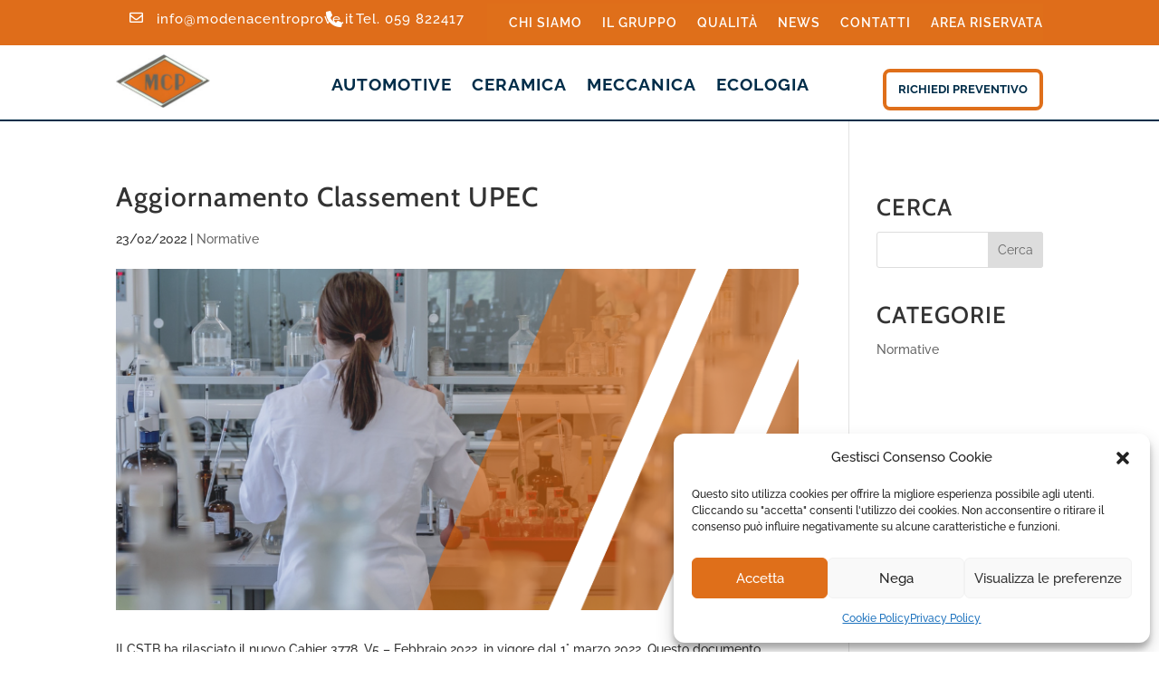

--- FILE ---
content_type: text/css
request_url: https://www.modenacentroprove.it/wp-content/themes/modena-centro-prove-srl/style.css?ver=4.27.4
body_size: 208
content:
/* 
 Theme Name:     Modena Centro Prove Srl
 Author:         Modena Centro Prove Srl
 Author URI:     https://webmarketing-evo.it/
 Template:       Divi
 Version:        1.0
 Description:   A Child Theme built using the elegantmarketplace.com Child theme maker
Developed by Andrew Palmer for Elegant Marketplace www.elegantmarketplace.com Free to use and duplicate as many times as you like
 Wordpress Version: 5.9.2
*/ 


/* ----------- PUT YOUR CUSTOM CSS BELOW THIS LINE -- DO NOT EDIT ABOVE THIS LINE --------------------------- */ 




--- FILE ---
content_type: text/css
request_url: https://www.modenacentroprove.it/wp-content/et-cache/231238/et-core-unified-231238.min.css?ver=1732871022
body_size: 202
content:
.dd-me-002 nav>ul>li>a:hover{opacity:1!important}.dd-me-002 nav>ul>li>a>span{position:relative}.dd-me-002 nav>ul>li>a>span:before{content:"";position:absolute;width:100%;height:2px;background-color:#df6f1a;bottom:-7px;left:0;-webkit-transform:scaleX(0);transform:scaleX(0);-webkit-transform-origin:left;transform-origin:left;-webkit-transition:-webkit-transform .3s ease-in-out;transition:-webkit-transform .3s ease-in-out;transition:transform .3s ease-in-out;transition:transform .3s ease-in-out,-webkit-transform .3s ease-in-out}.dd-me-002 nav>ul>li:hover>a>span:before{-webkit-transform:scaleX(1);transform:scaleX(1)}.dd-me-002 nav>ul>li.current-menu-item>a>span:before{-webkit-transform:scaleX(1);transform:scaleX(1)}.dd-me-002 nav>ul>li.current-menu-item>a{color:#333333!important}.titolo-sidebar{margin-top:15px!important;margin-bottom:-35px!important;border-color:#92a8d1}

--- FILE ---
content_type: text/css
request_url: https://www.modenacentroprove.it/wp-content/et-cache/231238/et-core-unified-tb-230609-tb-230670-deferred-231238.min.css?ver=1762623054
body_size: 88
content:
.et_pb_section_1_tb_footer{height:50px;min-height:50px;max-height:50px}.et_pb_section_1_tb_footer.et_pb_section{padding-top:0px;padding-bottom:0px;margin-top:0px;margin-bottom:0px;background-color:#df6f1a!important}.et_pb_row_1_tb_footer.et_pb_row{padding-bottom:0px!important;margin-bottom:-30px!important;padding-bottom:0px}.et_pb_text_6_tb_footer.et_pb_text,.et_pb_text_6_tb_footer.et_pb_text a{color:#FFFFFF!important}.et_pb_text_6_tb_footer{font-size:12px;margin-top:-1.5%!important}